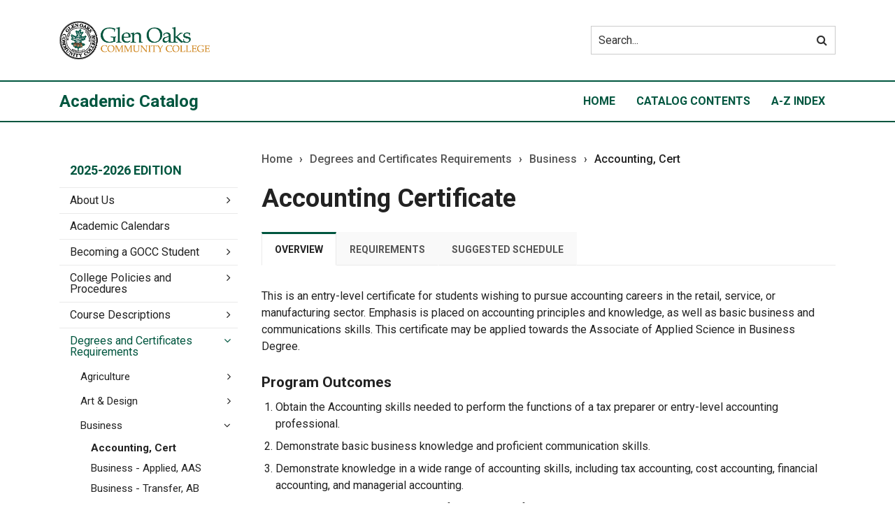

--- FILE ---
content_type: text/html; charset=UTF-8
request_url: https://catalog.glenoaks.edu/programs/business-management-marketing/accounting-certificate/
body_size: 2308
content:
<!DOCTYPE html>
<html lang="en">
<head>
    <meta charset="utf-8">
    <meta name="viewport" content="width=device-width, initial-scale=1">
    <title></title>
    <style>
        body {
            font-family: "Arial";
        }
    </style>
    <script type="text/javascript">
    window.awsWafCookieDomainList = [];
    window.gokuProps = {
"key":"AQIDAHjcYu/GjX+QlghicBgQ/7bFaQZ+m5FKCMDnO+vTbNg96AGe85MAbDryaCIv+G5hkV9fAAAAfjB8BgkqhkiG9w0BBwagbzBtAgEAMGgGCSqGSIb3DQEHATAeBglghkgBZQMEAS4wEQQMfqv/41xp8mxCyZaoAgEQgDtphphf91j3ohtIdrkcZhOjtKVdO6T7EOagds3zsYaLwQPIN8cNivfF/va6SSQpupzbviLhd9a0ZTvohw==",
          "iv":"CgAF6DTPGgAAAGWZ",
          "context":"d0WiqW5zy27GXxK8t3vicXZfKKd8jEqYZ2EytBXP+rWux9UtYCljkH6tHJU6fLdJn2PbUVPwB9MV0Q6KNV7Z761GmwVhOIK+00Uuq/4FB+CVL3P4SRCjRYbUfJQyYmKy12RNsLVY8rXJR4rVrYerQR1EBaV7NPJBW1DMEoam5GSdAvbnBkJJk5xL/Tb2axe15gEJwFzKAu6tJrrdiwud3wBWHiIYGpaI9qA7kkv+WVlasIr7A8VfNpNEMx3OYxy45xTzzwMOSHfR2lGF7cDMGfuH1YtYpyw/rTaQ68GsLkVn5s6j8zVR4/[base64]/j/SOhGxZStNWqoFIKG72M+pF7dO/hEBsrEQroVGyyjpC3tupKNP4wsAep4p3nzoggtjLEKHA/xt4Ri8IdBAl2CIwX5YagU8ugqHREXlz6tQFDu1ITeMPPqGkeaOb1MwcqvYQn1WzPw70UL/1n75i3gd6cuDX4gbZ1/XLGOt+haB9hIlA8yHXlA1y68BQkoYNgYjmL3HgATDu9xp71q+iGgQqzcWyrBlR8JN+Ar44IKFmEBvFYtI33iSp35mpQxCTjAiifOK+LnIyQ0Y9EJJPe04Tusx8xM7A=="
};
    </script>
    <script src="https://3b07d6190caa.58592306.us-east-2.token.awswaf.com/3b07d6190caa/dbfcd59e4170/1fc11a78507b/challenge.js"></script>
</head>
<body>
    <div id="challenge-container"></div>
    <script type="text/javascript">
        AwsWafIntegration.saveReferrer();
        AwsWafIntegration.checkForceRefresh().then((forceRefresh) => {
            if (forceRefresh) {
                AwsWafIntegration.forceRefreshToken().then(() => {
                    window.location.reload(true);
                });
            } else {
                AwsWafIntegration.getToken().then(() => {
                    window.location.reload(true);
                });
            }
        });
    </script>
    <noscript>
        <h1>JavaScript is disabled</h1>
        In order to continue, we need to verify that you're not a robot.
        This requires JavaScript. Enable JavaScript and then reload the page.
    </noscript>
</body>
</html>

--- FILE ---
content_type: text/html; charset=UTF-8
request_url: https://catalog.glenoaks.edu/programs/business-management-marketing/accounting-certificate/
body_size: 19692
content:


<!doctype html>
<html class="no-js" xml:lang="en" lang="en" dir="ltr">

<head>
<meta http-equiv="X-UA-Compatible" content="IE=Edge" />
<script>(function(H){H.className=H.className.replace(/\bno-js\b/,'js')})(document.documentElement)</script>
<title>Accounting Certificate | Glen Oaks Community College Academic Catalog</title>
<meta http-equiv="Content-Type" content="text/html; charset=utf-8" />
<meta property="og:site_name" content="Glen Oaks Community College Academic Catalog" />
<link rel="search" type="application/opensearchdescription+xml"
			href="/search/opensearch.xml" title="Catalog" />
<meta name="viewport" content="width=device-width, initial-scale=1.0, minimum-scale=1.0" />
<link href="/images/favicon.ico" rel="shortcut icon" />
<link rel="stylesheet" type="text/css" href="/css/reset.css" />
<link href="https://fonts.googleapis.com/css?family=Roboto:400,400i,500,500i,700,700i" rel="stylesheet">
<link rel="stylesheet" type="text/css" href="/fonts/font-awesome/font-awesome.min.css" />
<link rel="stylesheet" type="text/css" href="/css/courseleaf.css?v=1757691324000" />
<link rel="stylesheet" type="text/css" href="/css/screen.css?v=1757691324000" media="screen" />
<link rel="stylesheet" type="text/css" href="/css/print.css?v=1757691324000" media="print" />
<script type="text/javascript" src="/js/jquery.js"></script>
<script type="text/javascript" src="/js/lfjs.js"></script>
<script type="text/javascript" src="/js/lfjs_any.js"></script>
<link rel="stylesheet" type="text/css" href="/js/lfjs.css?v=1757691326000" />
<script type="text/javascript" src="/js/courseleaf.js?v=1757691326000"></script>
<script type="text/javascript" src="/js/custom.js?v=1757691326000"></script>



</head>



<body class="">

<!-- Global site tag (gtag.js) - Google Analytics - Jalot 1505/34 -->
<script async src="https://www.googletagmanager.com/gtag/js?id=G-EWGYBTJ6C7"></script>
<script>
    window.dataLayer = window.dataLayer || [];
    function gtag(){dataLayer.push(arguments);}
    gtag('js', new Date());
    gtag('config', 'G-EWGYBTJ6C7');
</script>






<nav aria-label="Skip content menu" class="accessible">
	<div class="accessible-menu">
		<ul>
			<li><a href="#content" rel="section">Skip to Content</a></li>
			<li><a href="/azindex/">AZ Index</a></li>
			<li><a href="/">Catalog Home</a></li>
			<li><a href="#">Institution Home</a></li>
		</ul>
	</div>
</nav>

<header id="header">
   <div class="wrap">
      <div id="logo">
         <a href="https://www.glenoaks.edu/"><img src="/images/logo.png" alt="Glen Oaks" /></a>
      </div>
      <div class="search" id="cat-search">
         <form action="/search/">
            <label for="cat-search-term" class="sr-only">Search catalog</label>
            <input class="search-field" type="text" name="search" id="cat-search-term" placeholder="Search..." id="cat-search-term" />
            <button class="search-button" type="submit">
               <i class="fa fa-search" aria-hidden="true"></i>
               <span class="sr-only">Submit search</span>
            </button>
<!-- <input type="hidden" name="caturl" value="/programs" /> -->
         </form>
      </div>
   </div>
</header>

<section id="local-header">
   <div class="wrap">
      <div id="site-title">
         <h1><a href="/">Academic Catalog</a></h1>
         <button id="hamburger" aria-controls="navigation" data-toggle="#navigation" aria-expanded="false">
            <span class="sr-only">Toggle menu</span>
            <i class="fa fa-bars" aria-hidden="true"></i>
         </button>
      </div>
      <nav id="navigation" aria-label="Secondary" aria-hidden="false">
         <ul id="main-nav" class="clearfix">
            <li><a href="/">Home</a></li>
            <li><a href="/catalogcontents/">Catalog Contents</a></li>
            <li><a href="/azindex/">A-Z Index</a></li>
         </ul>
      </nav>
   </div>
</section>

<section id="content-container">
   <div class="wrap">
      <div id="col-nav">
         <button id="sidebar-toggle" aria-expanded="false" data-toggle="#sidebar">
            <i class="fa fa-bars" aria-hidden="true"></i>
            <span>2025-2026 Edition</span>
         </button>
         <aside id="sidebar">
            <div class="sidebar-item">
               <h2 id="edition" class="sidebar-header"><a href="/">2025-2026 Edition</a></h2>
               <nav id="cl-menu" aria-label="Primary">
<ul class="nav levelzero" id="/">
	<li class="isparent"><a href="/about/">About Us</a></li>
	<li><a href="/academic-calendars/">Academic Calendars</a></li>
	<li class="isparent"><a href="/becoming-a-glen-oaks-student/">Becoming a GOCC Student</a></li>
	<li class="isparent"><a href="/college-policies-procedures/">College Policies and Procedures</a></li>
	<li class="isparent"><a href="/course-descriptions/">Course Descriptions</a></li>
	<li class="active isparent"><a href="/programs/">Degrees and Certificates Requirements</a>
	<ul class="nav levelone" id="/programs/">
		<li class="isparent"><a href="/programs/agriculture-water-technology/">Agriculture </a></li>
		<li class="isparent"><a href="/programs/arts-communications/">Art &amp;&#8203; Design</a></li>
		<li class="active isparent"><a href="/programs/business-management-marketing/">Business</a>
		<ul class="nav leveltwo" id="/programs/business-management-marketing/">
			<li class="active self"><a href="#" onclick="return false;">Accounting, Cert</a></li>
			<li><a href="/programs/business-management-marketing/business-aas/">Business -&#8203; Applied, AAS</a></li>
			<li><a href="/programs/business-management-marketing/business-ab/">Business -&#8203; Transfer, AB</a></li>
			<li><a href="/programs/business-management-marketing/management-marketing-certificate/">Management/&#8203;Marketing, Cert</a></li>
			<li><a href="/programs/business-management-marketing/management-supervision-certificate/">Management/&#8203;Supervision, Cert</a></li>
		</ul>
		</li>
		<li class="isparent"><a href="/programs/computer-science-information-technology/">Computer &amp;&#8203; Information Technology</a></li>
		<li class="isparent"><a href="/programs/health-human-services/">Health Sciences</a></li>
		<li class="isparent"><a href="/programs/human-services/">Human Services</a></li>
		<li class="isparent"><a href="/programs/general/">Humanities</a></li>
		<li class="isparent"><a href="/programs/manufacturing-industrial-technology/">Manufacturing &amp;&#8203; Skilled Trades</a></li>
		<li class="isparent"><a href="/programs/math-science-engineering/">Math, Science &amp;&#8203; Engineering</a></li>
	</ul>
	</li>
	<li class="isparent"><a href="/earning-your-degree/">Earning Your Degree</a></li>
	<li class="isparent"><a href="/financial-responsibilities-and-resources/">Financial Responsibilities and Resources</a></li>
	<li><a href="/life-on-campus/">Life on Campus</a></li>
	<li><a href="/personnel/">Personnel</a></li>
	<li class="isparent"><a href="/resources-and-support-services/">Resources and Support Services</a></li>
	<li class="isparent"><a href="/course-search/">Search Courses</a></li>
	<li><a href="/business-community-services/">Workforce Development</a></li>
	<li><a href="/azindex/">Catalog A-&#8203;Z Index</a></li>
	<li><a href="/catalogcontents/">Catalog Contents</a></li>
</ul>
               </nav>
            </div>

            <button id="print-btn" href="#print-dialog" onclick="showPrintDialog(); return false;">
               <i class="fa fa-print" aria-hidden="true"></i> Print Options
            </button>
         </aside>
      </div> <!-- end col-nav -->
      <div id="col-content">
			<nav id="breadcrumb" aria-label="Breadcrumbs">
<ul><li><a href="/">Home</a><span class="crumbsep">›</span></li><li><a href="/programs/">Degrees&nbsp;and&nbsp;Certificates&nbsp;Requirements</a><span class="crumbsep">›</span></li><li><a href="/programs/business-management-marketing/">Business</a><span class="crumbsep">›</span></li><li><span class="active">Accounting, Cert</span></li></ul>
			</nav>

			<main id="content">
				<h1 class="page-title">Accounting Certificate</h1>



<script type="text/javascript">
//<![CDATA[
	var defshow = "text";
	var bodycontainer = "#body";
	var validhashes = ",text,requirementstext,suggestedscheduletext,";

if(window.location.hash.length) {
	var hash = cleanHash(window.location.hash);
	if(validhashes.indexOf("," + hash + ",") != -1)
		defshow = hash;
}
var ss = document.styleSheets;
var workss = null;
for(var i=0; i < ss.length; i++) {
	var currmedia = "";
	if (typeof ss[i].media == "string")
		currmedia = ss[i].media
	else if (typeof ss[i].media == "object" && ss[i].media.mediaText)
		currmedia = ss[i].media.mediaText;

	if((currmedia == "screen" || currmedia == "all") && (ss[i].href.indexOf("/") == 0 || ss[i].href.indexOf(document.location.host) >= 0)) {
		workss = ss[i];
		break;
	}
}
if(workss && workss.insertRule) {
	workss.insertRule(".tab_content { display: none; }", workss.cssRules.length)
	workss.insertRule(".sectionheader { display: none; }", workss.cssRules.length)
	workss.insertRule("#" + defshow + "container { display: block; }", workss.cssRules.length)
} else if(workss && workss.addRule) {
	workss.addRule(".tab_content", "display: none");
	workss.addRule(".sectionheader", "display: none");
	workss.addRule("#" + defshow + "container", "display: block");
}
else {
	if (window.console)
		window.console.log('screen.css <link> needs attribute media="screen"');
}
//]]>
</script>
	<nav id="tabs" aria-label="Page content tabs">
		<ul class="clearfix" role="tablist">
			<li id="texttab" role="presentation">
<a href="#textcontainer" role="tab" aria-controls="textcontainer" onclick="return showSection('text');">Overview</a></li>
			<li id="requirementstexttab" role="presentation">
<a href="#requirementstextcontainer" role="tab" aria-controls="requirementstextcontainer" onclick="return showSection('requirementstext');" >Requirements</a></li>
			<li id="suggestedscheduletexttab" role="presentation">
<a href="#suggestedscheduletextcontainer" role="tab" aria-controls="suggestedscheduletextcontainer" onclick="return showSection('suggestedscheduletext');" >Suggested Schedule</a></li>
		</ul>
	</nav>

<div id="textcontainer" class="page_content tab_content" role="tabpanel" aria-labelledby="texttab" aria-hidden="true">

<p>This is an entry-level certificate for students wishing to pursue accounting careers in the retail, service, or manufacturing sector. Emphasis is placed on accounting principles and knowledge, as well as basic business and communications skills. This certificate may be applied towards the Associate of Applied Science in Business Degree.</p>
<h3><strong>Program Outcomes</strong></h3>
<ol>
	<li>Obtain the Accounting skills needed to perform the functions of a tax preparer or entry-level accounting professional.</li>
	<li>Demonstrate basic business knowledge and proficient communication skills.</li>
	<li>Demonstrate knowledge in a wide range of accounting skills, including tax accounting, cost accounting, financial accounting, and managerial accounting.</li>
	<li>Demonstrate knowledge and use of accounting software including Quickbooks and Excel.  </li>
</ol>
<div> </div></div><!--end #textcontainer -->

			<div id="requirementstextcontainer" class="page_content tab_content" role="tabpanel" aria-labelledby="requirementstexttab" aria-hidden="true">
				<a name="requirementstext"></a><h2>Requirements</h2>
 <table class="sc_courselist"> <caption class="hidden noscript">Course List</caption> <colgroup> <col class="codecol"/> <col class="titlecol"/> <col align="char" char="." class="hourscol"/> </colgroup> <thead> <tr class="hidden noscript"> <th scope="col">Code</th> <th scope="col">Title</th> <th scope="col" class="hourscol">Credits</th> </tr> </thead> <tbody> <tr class="even areaheader  firstrow"><td colspan="2"><span class="courselistcomment areaheader ">Required Coursework</span></td><td class="hourscol">21.00</td></tr> <tr class="odd"><td class="codecol"><div style="margin-left:20px;" class="blockindent"><a href="/search/?P=ACCT-109" title="ACCT-109" class="bubblelink code" onclick="return showCourse(this, 'ACCT-109');">ACCT-109</a></div></td><td>PAYROLL ACCOUNTING</td><td class="hourscol"></td></tr> <tr class="even"><td class="codecol"><div style="margin-left:20px;" class="blockindent"><a href="/search/?P=ACCT-111" title="ACCT-111" class="bubblelink code" onclick="return showCourse(this, 'ACCT-111');">ACCT-111</a></div></td><td>PRINCIPLES OF ACCOUNTING I</td><td class="hourscol"></td></tr> <tr class="odd"><td class="codecol"><div style="margin-left:20px;" class="blockindent"><a href="/search/?P=ACCT-112" title="ACCT-112" class="bubblelink code" onclick="return showCourse(this, 'ACCT-112');">ACCT-112</a></div></td><td>PRINCIPLES OF ACCOUNTING II <sup>1</sup></td><td class="hourscol"></td></tr> <tr class="even"><td class="codecol"><div style="margin-left:20px;" class="blockindent"><a href="/search/?P=ACCT-113" title="ACCT-113" class="bubblelink code" onclick="return showCourse(this, 'ACCT-113');">ACCT-113</a></div></td><td>QUICKBOOKS FOR ACCOUNTING <sup>1</sup></td><td class="hourscol"></td></tr> <tr class="odd"><td class="codecol"><div style="margin-left:20px;" class="blockindent"><a href="/search/?P=ACCT-204" title="ACCT-204" class="bubblelink code" onclick="return showCourse(this, 'ACCT-204');">ACCT-204</a></div></td><td>SM BUS TAX ACCOUNTING</td><td class="hourscol"></td></tr> <tr class="even"><td class="codecol"><div style="margin-left:20px;" class="blockindent"><a href="/search/?P=ACCT-213" title="ACCT-213" class="bubblelink code" onclick="return showCourse(this, 'ACCT-213');">ACCT-213</a></div></td><td>COST ACCOUNTING <sup>1</sup></td><td class="hourscol"></td></tr> <tr class="odd lastrow"><td class="codecol"><div style="margin-left:20px;" class="blockindent"><a href="/search/?P=BUS-104" title="BUS-104" class="bubblelink code" onclick="return showCourse(this, 'BUS-104');">BUS-104</a></div></td><td>INTRO TO BUSINESS <sup>1</sup></td><td class="hourscol"></td></tr> <tr class="listsum"><td colspan="2">Total Credits</td><td class="hourscol">21.00</td></tr></tbody> </table> <dl class="sc_footnotes" aria-label="Footnotes"><dt> <sup> 1 </sup> </dt><dd><p class="noindent">Course has prerequisite(s)</p></dd></dl> <p>Tuition is calculated by contact hours per semester.<br/> <strong>Note: </strong> No courses below 100 level will be applied to this certificate.</p> <p>Current/Updated: 07/01/2023</p>
			</div>
			<div id="suggestedscheduletextcontainer" class="page_content tab_content" role="tabpanel" aria-labelledby="suggestedscheduletexttab" aria-hidden="true">
				<a name="suggestedscheduletext"></a><h2>Suggested Schedule</h2>
<table pdfnorepeatheader="true" class="sc_plangrid">
<caption>Plan of Study Grid</caption><colgroup>
	<col pdfwidth="28" class="codecol"/>
	<col pdfwidth="57" class="titlecol"/>
	<col pdfwidth="15" class="hourscol"/>
</colgroup>
<tr class="plangridterm"><th id="1SU1Tx_plangrid1_0_0" colspan="2">Fall 1</th><th id="1SU1Tx_plangrid1_hoursheader" scope="col" class="hourscol">Credits</th></tr>
<tr class="even"><td headers=" 1SU1Tx_plangrid1_0_0" class="codecol"><a href="/search/?P=ACCT-109" title="ACCT-109" class="bubblelink code" onclick="return showCourse(this, 'ACCT-109');">ACCT-109</a></td>
<td headers=" 1SU1Tx_plangrid1_0_0" class="titlecol">PAYROLL ACCOUNTING</td>
<td headers=" 1SU1Tx_plangrid1_0_0 1SU1Tx_plangrid1_hoursheader" class="hourscol">2.00</td>
</tr>
<tr class="odd"><td headers=" 1SU1Tx_plangrid1_0_0" class="codecol"><a href="/search/?P=ACCT-111" title="ACCT-111" class="bubblelink code" onclick="return showCourse(this, 'ACCT-111');">ACCT-111</a></td>
<td headers=" 1SU1Tx_plangrid1_0_0" class="titlecol">PRINCIPLES OF ACCOUNTING I</td>
<td headers=" 1SU1Tx_plangrid1_0_0 1SU1Tx_plangrid1_hoursheader" class="hourscol">4.00</td>
</tr>
<tr class="even"><td headers=" 1SU1Tx_plangrid1_0_0" class="codecol"><a href="/search/?P=ACCT-113" title="ACCT-113" class="bubblelink code" onclick="return showCourse(this, 'ACCT-113');">ACCT-113</a></td>
<td headers=" 1SU1Tx_plangrid1_0_0" class="titlecol">QUICKBOOKS FOR ACCOUNTING</td>
<td headers=" 1SU1Tx_plangrid1_0_0 1SU1Tx_plangrid1_hoursheader" class="hourscol">2.00</td>
</tr>
<tr class="odd"><td headers=" 1SU1Tx_plangrid1_0_0" class="codecol"><a href="/search/?P=BUS-104" title="BUS-104" class="bubblelink code" onclick="return showCourse(this, 'BUS-104');">BUS-104</a></td>
<td headers=" 1SU1Tx_plangrid1_0_0" class="titlecol">INTRO TO BUSINESS</td>
<td headers=" 1SU1Tx_plangrid1_0_0 1SU1Tx_plangrid1_hoursheader" class="hourscol">4.00</td>
</tr>
<tr class="plangridsum even"><td> </td><td headers=" 1SU1Tx_plangrid1_0_0" class="titlecol">Credits</td><td headers=" 1SU1Tx_plangrid1_0_0 1SU1Tx_plangrid1_hoursheader" class="hourscol">12.00</td></tr>
<tr class="plangridterm"><th id="1SU1Tx_plangrid1_0_1" colspan="3">Winter 1</th></tr>
<tr class="odd"><td headers=" 1SU1Tx_plangrid1_0_1" class="codecol"><a href="/search/?P=ACCT-112" title="ACCT-112" class="bubblelink code" onclick="return showCourse(this, 'ACCT-112');">ACCT-112</a></td>
<td headers=" 1SU1Tx_plangrid1_0_1" class="titlecol">PRINCIPLES OF ACCOUNTING II</td>
<td headers=" 1SU1Tx_plangrid1_0_1 1SU1Tx_plangrid1_hoursheader" class="hourscol">4.00</td>
</tr>
<tr class="even"><td headers=" 1SU1Tx_plangrid1_0_1" class="codecol"><a href="/search/?P=ACCT-204" title="ACCT-204" class="bubblelink code" onclick="return showCourse(this, 'ACCT-204');">ACCT-204</a></td>
<td headers=" 1SU1Tx_plangrid1_0_1" class="titlecol">SM BUS TAX ACCOUNTING</td>
<td headers=" 1SU1Tx_plangrid1_0_1 1SU1Tx_plangrid1_hoursheader" class="hourscol">2.00</td>
</tr>
<tr class="plangridsum odd"><td> </td><td headers=" 1SU1Tx_plangrid1_0_1" class="titlecol">Credits</td><td headers=" 1SU1Tx_plangrid1_0_1 1SU1Tx_plangrid1_hoursheader" class="hourscol">6.00</td></tr>
<tr class="plangridterm"><th id="1SU1Tx_plangrid1_0_2" colspan="3">Fall 2</th></tr>
<tr class="even"><td headers=" 1SU1Tx_plangrid1_0_2" class="codecol"><a href="/search/?P=ACCT-213" title="ACCT-213" class="bubblelink code" onclick="return showCourse(this, 'ACCT-213');">ACCT-213</a></td>
<td headers=" 1SU1Tx_plangrid1_0_2" class="titlecol">COST ACCOUNTING</td>
<td headers=" 1SU1Tx_plangrid1_0_2 1SU1Tx_plangrid1_hoursheader" class="hourscol">3.00</td>
</tr>
<tr class="plangridsum odd"><td> </td><td headers=" 1SU1Tx_plangrid1_0_2" class="titlecol">Credits</td><td headers=" 1SU1Tx_plangrid1_0_2 1SU1Tx_plangrid1_hoursheader" class="hourscol">3.00</td></tr>
<tr class="plangridtotal lastrow even"><td> </td><td>Total Credits</td><td headers="1SU1Tx_plangrid1_hoursheader" class="hourscol">21.00</td></tr>
</table>
			</div>

         </main>
      </div> <!-- end col-content -->
   </div>
</section>

<footer id="footer">
   <div class="wrap">
      <p>&copy; 2025-2026</p>
   </div>

   <a href="#header" id="totop"><span class="sr-only">Back to top</span></a>
</footer>

<div id="print-dialog" aria-labelledby="dialog-title" class="screen" role="dialog">
   <div class="print-header">
      <button onclick="hidePrintDialog(); return false;" aria-controls="#print-dialog">
         <span class="sr-only">Close this window</span>
      </button>
      <h2 id="dialog-title">Print Options</h2>
   </div>
   <div class="print-body">
      <ul>
         <li>
            <p><a class="option-name" href="" onclick="hidePrintDialog();window.print();return false">Send Page to Printer</a></p>
            <p class="option-desc">Print this page.</p>
         </li>


<li><p><a class="option-name" href="accounting-certificate.pdf">Download PDF of this page</a></p><p class="option-desc">The PDF will include all information unique to this page.</p></li>


      </ul>
   </div>
</div>

</body>
</html>


--- FILE ---
content_type: text/css
request_url: https://catalog.glenoaks.edu/js/lfjs.css?v=1757691326000
body_size: 16782
content:
.screen {
	background-color: white;
   position:absolute;
   top:0px;
   left:0px;
   border:3px ridge #eee;
   padding:0px 5px 5px 5px;
	display: none;
}

.screentitle {
	background-color: #1d3d94;
	height: 23px;
	color: white;
	font-size: 12px;
	margin-bottom: 5px;
	padding-left: 5px;
	padding-top: 7px;
	margin-left: -5px;
	margin-right: -5px;
}


/* Note: to change background color of selectgrid, also need to change
	".selectgrid tr background", which is a placeholder border
	TODO: Figure out table-layout:fixed combined with colgroups to set
		widths.
*/
.selectgrid {
   border:1px inset black;
   overflow:hidden;
   white-space: nowrap;
   -moz-user-focus: normal;
   -moz-user-select: none;
   background-color: white;
   color: black;
	overflow-y:scroll;
	overflow:-moz-scrollbars-vertical;
}

.inactivescreen select { visibility: hidden; }
.activescreen select { visibility: visible; }

.inactivescreen .selectgrid {
	overflow: hidden;
	overflow-y:hidden;
	padding-right: 20px;
}

.activescreen .selectgrid {
	overflow-y:scroll;
	overflow:-moz-scrollbars-vertical;
	padding-right: 0px;
}

.selectgrid table {
   border-collapse: separate;
	table-layout: fixed;
}

.selectgrid tr {
   cursor: pointer;
   white-space: nowrap;
   width:100%;
   border: 1px dashed white;
   margin: 0px;
   padding-left: 2px;
}

.selectgrid td {
	margin: 0px;
   padding-left: 5px;
   border-top: 1px solid transparent;
   border-bottom: 1px solid transparent;
   border-left: none;
   overflow: hidden;
}

.selectgrid td.firstcolumn {
   padding-left:3px;
}

.selectgrid td.lastcolumn {
   padding-right:3px;
}

.selectgrid tr.selected td.lastcolumn {
   padding-right:2px;
   border-right: 1px solid black;
}

.selectgrid tr.selected td {
   border-top: 1px solid black;
   border-bottom: 1px solid black;
}

.selectgrid tr.selected td.firstcolumn {
   border-left: 1px solid black;
   padding-left:2px;
}

.selectgrid tr.selected {
   background-color: #eee;
   border: none;
}

.selectgrid th {
	border-bottom: 1px solid black;
}

.scrollarea {
	overflow-y: scroll;
	overflow:-moz-scrollbars-vertical;
	overflow-x: hidden;
}

.inactivescreen .scrollarea {
	overflow-y: hidden;
	overflow:hidden;
}

.activescreen .scrollarea {
	overflow-y: scroll;
	overflow:-moz-scrollbars-vertical;
}

#lfjs_modaldiv {
	-moz-opacity:0.6;
	opacity: .6;
	filter: alpha(opacity=60);
	background-color: #ffffff;
}

.buttonbar {
   width:100%;
   text-align:center;
   margin-top:5px;
   margin-bottom:5px;
}

.button {
   border:1px solid #a8a8a8;
   cursor: pointer;
   font-size:85%;
   padding-left:5px;
   padding-right:5px;
   padding-top:2px;
   padding-bottom:2px
}



.tabset {
	position: relative;
	overflow: hidden;
	z-index: 5;
}

.tabcontainer {
	position: relative;
	noposition: expression("static");
	padding-top: 4px;
	z-index: 10;
	top: 1px;
	top: expression("0px");
	overflow: hidden;
	overflow-x: hidden;
}


.tab {
	user-select: none;
	-moz-user-select: none;
	position: relative;
	top: 0px;
	text-align: center;
	cursor: pointer;
	background-color: white;
	font-size: 18px;
	padding: 0px 4px 0px 4px;
	margin: 0px;
	border: 1px black solid;
	border-bottom: none;
	-moz-border-radius-topleft: 8px;
	-moz-border-radius-topright: 8px;
	border-radius-topleft: 8px;
	border-radius-topright: 8px;
}

.tabnav {
	position: relative;
	z-index: 8;
}
.tabnav A {
}

.tab.tabinactive {
}

.tab.tabactive {
	position: relative;
	margin: 0px 1px 0px 0px;
	font-weight: bold;
	padding-bottom: 2px;
	top: -1px;
	z-index: 28;
}

.tab.tabhover {
}

.closetab {
	position: relative;
	font-size: 12px;
	padding-left: 3px;
	top: -6px;
}
.closetab A {

}
.tabcontents {
	position: relative;
	background-color: white;
	overflow: auto;
	border: 1px black outset;
	top: 0px;
	z-index: 2;
}
.showPrint {
	display: none;
}

@media print {
	.tabSet {
		height: auto;
	}

	.tabContainer {
		display: none;
	}
	.tabInactive {
		display: none;
	}

	.tabActive {
		display: none;
	}
	.steph1 {
		display: none;
	}
	.showPrint {
		display: block;
		margin: 2px;
	}

	.tabContent {
		position: relative;
		height: 100%;
		overflow: visible;
		top: 3px;
		top: expression(document.all ? -2 : 2 + "px");
		border: none;
		padding: 4px;
		background-color: #FFFFFF;
		z-index: 2;
	}
}

.multiupload {
	noborder: 1px solid black;
	cursor: pointer;
}
.multiupload-container {
	position: relative;
	overflow: hidden;
	display: inline-block;
}
.multiupload-container input.multiupload-fileupload {
	position: absolute;
	z-index: 2;
	top: 0;
	right: 0;
	opacity: 0;
	font-size: 200px;
	cursor: pointer;
}

.multiupload .swfupload, SPAN .swfupload {
	cursor: pointer;
	position: absolute;
	z-index: 2;
}


.lfjsbubble {
	display: none;
	position: relative;
	z-index: 2900;
	background: #ffffff;
	border-radius: 4px;
	border: 1px solid #ddd;
	box-shadow: 0px 0px 8px 0px rgba(0,0,0,0.25);
}
.lfjsbubble a#lfjsbubbleclose {
	cursor: pointer;
	color: inherit;
	position: absolute;
	right: 5px;
	top: 5px;
	display: inline-block;
	text-decoration: none;
	width: 20px;
	height: 20px;
	text-align: center;
	line-height: 1;
}
.lfjsbubble a#lfjsbubbleclose:after {
	content: '';
	width: 20px;
	height: 20px;
	display: block;
	background-color: #cc0000;
	background-image: url([data-uri]);
	background-repeat: no-repeat;
	background-size: 8px;
	background-position: center center;
	border-radius: 50%;
    line-height: normal;
    font-family: FontAwesome;
    font-weight: 300;
    -moz-osx-font-smoothing: grayscale;
    -webkit-font-smoothing: antialiased;
    text-rendering: optimizeLegibility;
}
.lfjsbubble a#lfjsbubbleclose:hover,
.lfjsbubble a#lfjsbubbleclose:focus {
	color: #aa0000;
}
.lfjsbubble .lfjsbubblemain {
	padding: 15px 30px 15px 15px;
	line-height: 1.3;
	font-size: 14px;
}
.lfjsbubbletail {
	position: absolute;
	display: block;
	top: 100%;
	right: 40px;
	color: #fff;
}
.lfjsbubbletail:before {
	content: '';
	position: absolute;
	z-index: 0;
	top: 100%;
	left: 50%;
	transform: translateX(-50%);
	display: block;
	width: 0; height: 0;
	border-top: 14px solid #ddd;
	border-right: 14px solid transparent;
	border-left: 14px solid transparent;
}
.lfjsbubbletail:after {
	content: '';
	position: absolute;
	z-index: 1;
	top: 100%;
	left: 50%;
	transform: translateX(-50%);
	display: block;
	width: 0; height: 0;
	border-top: 12px solid;
	border-right: 12px solid transparent;
	border-left: 12px solid transparent;
}
.lfjsbubbletail.top {
	top: auto;
	bottom: 100%;
}
.lfjsbubbletail.top:before {
	top: auto;
	bottom: 100%;
	border-top: none;
	border-bottom: 16px solid #ddd;
}
.lfjsbubbletail.top:after {
	top: auto;
	bottom: 100%;
	border-top: none;
	border-bottom: 14px solid;
}

.lfjsbubble.dark {
	background: #222222;
	background: rgba(34,34,34,0.95);
	border: none;
}
.lfjsbubble.dark a#lfjsbubbleclose {
	color: #fff;
}
.lfjsbubble.dark a#lfjsbubbleclose:hover,
.lfjsbubble.dark a#lfjsbubbleclose:focus {
	color: #eee;
}
.lfjsbubble.dark .lfjsbubblemain {
	color: #FFFFFF;
}
.lfjsbubble.dark .lfjsbubbletail {
	color: #222;
	color: rgba(34,34,34,0.95);
}
.lfjsbubble.dark .lfjsbubbletail:before {
	display: none;
}
.lfjsbubble.dark .lfjsbubblecontent a {
	color: #eee;
	text-decoration: underline;
}
.sr-only {
  position: absolute;
  width: 1px;
  height: 1px;
  padding: 0;
  margin: -1px;
  overflow: hidden;
  clip: rect(0, 0, 0, 0);
  border: 0;
}
.toast {
  font-size: 0.875rem;
  background-color: rgba(0, 0, 0, 0.8);
  background-clip: padding-box;
  border: 1px solid rgba(0, 0, 0, 0.1);
  border-radius: 0.25em;
  box-shadow: 0 0.25rem 0.75rem rgba(0, 0, 0, 0.1);
  color: white;
  position: relative;
}
.toast:not(:last-child) {
  margin-bottom: 0.75rem;
}
.toast .toast-body {
  padding: 0.75rem;
  display: flex;
  flex-wrap: nowrap;
  justify-content: start;
  gap: 1em;
  align-items: start;
}
.toast button {
  background-color: transparent;
  border: none;
}
.toast button.btn-close {
  margin-left: auto;
  color: inherit;
}.seligo-container {
	display: inline-block;
	position: relative;
}

.seligo-cover {
	position: absolute;
}

.seligo-cover[tabindex] {
	cursor: pointer;
}

.seligo-drop {
	background-color: #fff;
	border: 1px solid #c0c0c0;
	border-radius: 3px;
	box-shadow: 0 0 6px rgba(0,0,0,0.2);
	-moz-box-shadow: 0 0 6px rgba(0,0,0,0.2);
	-ms-box-shadow: 0 0 6px rgba(0,0,0,0.2);
	-webkit-box-shadow: 0 0 6px rgba(0,0,0,0.2);
	box-sizing: border-box;
	-moz-box-sizing: border-box;
	-ms-box-sizing: border-box;
	-webkit-box-sizing: border-box;
	display: none;
	font-family: Arial, Helvetica, sans-serif;
	font-size: 10pt;
	padding: 5px;
	position: absolute;
	-moz-user-select: none;
	-webkit-user-select: none;
	-ms-user-select: none;
	z-index: 9999;
}

.seligo-current {
	padding-right: 18px;
}

.seligo-search-container {
	align-items: center;
	display: flex;
}

.seligo-btn-add {
	margin-left: 6px;
}

input.seligo-search {
	border: 1px solid #aaa;
	border-radius: 3px;
	-webkit-box-shadow: inset 0 1px 1px #eee;
	-moz-box-shadow: inset 0 1px 1px #eee;
	box-shadow: inset 0 1px 1px #eee;
	box-sizing: border-box;
	-moz-box-sizing: border-box;
	-ms-box-sizing: border-box;
	-webkit-box-sizing: border-box;
	display: inline-block;
	flex: 1;
	font-family: Arial, Helvetica, sans-serif;
	font-size: 10pt;
	height: auto;
	line-height: normal;
	margin: 6px 0;
	padding: 4px;
}

.seligo-options {
	border-bottom: 1px solid #dfdfdf;
	border-top: 1px solid #dfdfdf;
	box-sizing: border-box;
	-moz-box-sizing: border-box;
	-ms-box-sizing: border-box;
	-webkit-box-sizing: border-box;
	max-height: 200px;
	overflow-y: auto;
	overflow-x: hidden;
	position: relative;
}

.seligo-options:empty:before {
	background-color: #f1f1f1;
	color: #666;
	content: 'Nothing found';
	display: block;
	padding: 2px 0;
	text-align: center;
}

.seligo-options > div {
	cursor: pointer;
	padding: 3px 6px;
	white-space: nowrap;
}

.seligo-options > div.selected {
	background-color: #3875d7;
	background-image: -webkit-gradient(linear, 50% 0%, 50% 100%, color-stop(20%, #3875d7), color-stop(90%, #2a62bc));
	background-image: -webkit-linear-gradient(#3875d7 20%, #2a62bc 90%);
	background-image: -moz-linear-gradient(#3875d7 20%, #2a62bc 90%);
	background-image: -o-linear-gradient(#3875d7 20%, #2a62bc 90%);
	background-image: linear-gradient(#3875d7 20%, #2a62bc 90%);
	color: #fff;
}

.seligo-remove {
	background: url([data-uri]);
	background-size: 15px 15px;
	cursor: pointer;
	display: none;
	height: 15px;
	position: absolute;
	right: 4px;
	width: 15px;
}

.seligo-drop[data-mode="xhr"] .seligo-remove {
	display: block;
}

.seligo-drop[data-mode="xhr"][data-current=""] .seligo-remove {
	display: none;
}

.seligo-xhr-search:hover {
	text-decoration: none;
}

.seligo-drop[data-mode="xhr"] input.seligo-search {
	background: url([data-uri]);
	background-position: calc(100% - 4px) 50%;
	background-repeat: no-repeat;
	background-size: 18px 18px;
}

.seligo-drop[data-mode="xhr"][data-loading="1"] input.seligo-search {
	background: url([data-uri]);
	background-position: calc(100% - 4px) 50%;
	background-repeat: no-repeat;
	background-size: 18px 18px;
}

.seligo-drop[data-mode="xhr"] .seligo-options:empty:before {
	content: 'No results';
}

--- FILE ---
content_type: text/css
request_url: https://catalog.glenoaks.edu/css/styles.css
body_size: 29445
content:
* {
  box-sizing: border-box; }

body {
  color: #222222;
  font-family: "Roboto", "Helvetica", sans-serif;
  font-size: 100%;
  font-weight: 400;
  line-height: 1;
  background: #fff;
  -webkit-font-smoothing: antialiased;
  -moz-osx-font-smoothing: grayscale; }
  body.inactivescreen {
    overflow-y: hidden; }

.accessible {
  padding: 10px;
  position: absolute;
  left: -9999em;
  background: #fff; }
  .accessible ul {
    text-align: right; }
    .accessible ul li {
      margin: 0 0 0 .5em;
      display: inline; }
  .accessible.show {
    position: relative;
    left: 0; }

.wrap {
  width: 100%;
  padding-left: 15px;
  padding-right: 15px;
  margin: 0 auto; }
  @media (min-width: 768px) {
    .wrap {
      width: 720px; } }
  @media (min-width: 992px) {
    .wrap {
      width: 960px; } }
  @media (min-width: 1200px) {
    .wrap {
      width: 1140px; } }

#content-container .wrap {
  display: flex;
  flex-wrap: wrap; }

#col-nav,
#col-content {
  padding-top: 20px;
  padding-bottom: 20px; }
  @media (min-width: 768px) {
    #col-nav,
    #col-content {
      padding-top: 45px;
      padding-bottom: 45px; } }

#col-nav {
  flex: 0 0 100%; }
  @media (min-width: 768px) {
    #col-nav {
      flex: 0 0 30.25%;
      max-width: 30.25%; } }
  @media (min-width: 992px) {
    #col-nav {
      flex: 0 0 23%;
      max-width: 23%; } }

@media (min-width: 768px) {
  #col-content {
    flex: 0 0 65%;
    max-width: 65%;
    margin-left: auto; } }

@media (min-width: 992px) {
  #col-content {
    flex: 0 0 74%;
    max-width: 74%; } }

#header {
  background: #A6343A;
  padding: 0 0 15px 0;
  position: relative; }
  @media (min-width: 576px) {
    #header {
      padding: 0; }
      #header .wrap {
        display: flex;
        align-items: center; } }

#logo {
  padding: 20px 0;
  width: 175px; }
  @media (min-width: 576px) {
    #logo {
      padding: 30px 0;
      width: 215px; } }
  #logo img {
    display: block; }
  #logo a {
    display: block; }

@media (min-width: 576px) {
  #cat-search {
    max-width: 250px;
    margin-left: auto; } }

@media (min-width: 768px) {
  #cat-search {
    max-width: 350px; } }

#local-header {
  background: #912D32; }
  #local-header .wrap {
    display: flex;
    align-items: center;
    flex-wrap: wrap; }

#site-title {
  position: relative; }
  @media (max-width: 767px) {
    #site-title {
      flex: 0 0 100%; } }
  #site-title h1 {
    color: #fff;
    font-weight: bold;
    font-size: 1.5rem;
    padding: 15px 0; }
    #site-title h1 a {
      color: inherit;
      text-decoration: none; }

#navigation {
  display: none;
  flex: 0 0 100%; }
  @media (min-width: 768px) {
    #navigation {
      display: block;
      flex: 0 0 auto;
      margin-left: auto; } }
  #navigation.active {
    display: block; }
  @media (min-width: 768px) {
    #navigation ul li {
      float: left; } }
  #navigation ul li a {
    display: block;
    text-decoration: none;
    color: #fff;
    font-weight: 700;
    text-transform: uppercase;
    padding: 20px 10px; }
    @media (min-width: 992px) {
      #navigation ul li a {
        padding: 20px 15px; } }
    #navigation ul li a:hover, #navigation ul li a:focus {
      background: #A6343A; }
  #navigation ul li.isparent {
    position: relative; }
    #navigation ul li.isparent > a:after {
      content: '\f107';
      font-family: FontAwesome;
      margin-left: 7px; }
  #navigation ul ul {
    position: fixed;
    z-index: 50;
    left: 105%;
    top: 100%;
    background: #85292e;
    min-width: 225px; }
    #navigation ul ul li {
      float: none; }
    #navigation ul ul a {
      text-transform: none;
      padding: 15px; }
      #navigation ul ul a:hover, #navigation ul ul a:focus {
        background: #912D32; }
  #navigation ul li.opened > a {
    background: #85292e; }
  #navigation ul li.opened ul {
    position: absolute;
    left: 0; }

#hamburger {
  background: none;
  text-align: center;
  position: absolute;
  right: -10px;
  color: #fff;
  padding: 10px 15px;
  font-size: 26px;
  cursor: pointer;
  position: absolute;
  top: 50%;
  -webkit-transform: translateY(-50%);
  -ms-transform: translateY(-50%);
  transform: translateY(-50%); }
  @media (min-width: 768px) {
    #hamburger {
      display: none; } }

.search {
  width: 100%; }
  .search form {
    position: relative; }
  .search input[type=text] {
    width: 100%;
    line-height: normal;
    border-radius: 0;
    border: none;
    background: #912D32;
    padding: 10px 40px 10px 10px;
    color: #fff;
    font-weight: 400; }
  .search ::-webkit-input-placeholder {
    color: #fff;
    opacity: 0.6; }
  .search :-moz-placeholder {
    color: #fff;
    opacity: 0.6; }
  .search ::-moz-placeholder {
    color: #fff;
    opacity: 0.6; }
  .search :-ms-input-placeholder {
    color: #fff;
    opacity: 0.6; }
  .search button {
    width: 40px;
    position: absolute;
    right: 0;
    top: 0;
    bottom: 0;
    background: none;
    border-radius: 0;
    border: none;
    cursor: pointer;
    color: #fff; }

#sidebar {
  display: none; }
  @media (min-width: 768px) {
    #sidebar {
      display: block; } }
  #sidebar.active {
    display: block; }
  #sidebar .sidebar-item {
    background: #F9F9F9;
    border: 1px solid #EAEAEA;
    margin-bottom: 30px; }
  #sidebar .sidebar-header {
    text-transform: uppercase;
    font-weight: bold;
    font-size: 18px;
    padding: 15px;
    border-bottom: 1px solid #EAEAEA; }
    #sidebar .sidebar-header a {
      color: inherit;
      text-decoration: none; }

#sidebar-toggle {
  background: #F9F9F9;
  border: 1px solid #EAEAEA;
  padding: 15px;
  width: 100%;
  text-align: left;
  cursor: pointer;
  font-weight: bold;
  text-transform: uppercase; }
  #sidebar-toggle i {
    margin-right: 10px;
    font-weight: normal; }
  @media (min-width: 768px) {
    #sidebar-toggle {
      display: none; } }

@media (max-width: 767px) {
  #edition {
    display: none; } }

#cl-menu ul.nav li {
  position: relative; }
  #cl-menu ul.nav li a {
    display: block;
    text-decoration: none;
    position: relative;
    color: inherit;
    padding: 10px 15px; }
    #cl-menu ul.nav li a:hover, #cl-menu ul.nav li a:focus {
      text-decoration: underline; }
  #cl-menu ul.nav li.isparent > a:after {
    content: '\f105';
    font-family: FontAwesome;
    position: absolute;
    right: 10px;
    top: 9px; }
  #cl-menu ul.nav li.isparent.active > a:after {
    content: '\f107'; }

#cl-menu ul.nav ul.nav {
  padding-left: 30px; }
  #cl-menu ul.nav ul.nav li a {
    font-size: 15px;
    padding-left: 0; }
  #cl-menu ul.nav ul.nav li.self > a {
    font-weight: bold; }
  #cl-menu ul.nav ul.nav ul.nav {
    padding-left: 15px; }
    #cl-menu ul.nav ul.nav ul.nav a {
      padding: 7px 0; }

#cl-menu > ul.nav > li {
  border-bottom: 1px solid #EAEAEA; }
  #cl-menu > ul.nav > li:last-child {
    border-bottom: 0; }
  #cl-menu > ul.nav > li.active > a,
  #cl-menu > ul.nav > li > a:hover,
  #cl-menu > ul.nav > li > a:focus,
  #cl-menu > ul.nav > li.active > .toggle-wrap > a,
  #cl-menu > ul.nav > li > .toggle-wrap > a:hover,
  #cl-menu > ul.nav > li > .toggle-wrap > a:focus {
    background: #EAEAEA;
    text-decoration: none; }

#cl-menu.togglenav li.isparent:not(.active):not(.self) > ul.nav {
  display: none; }

#cl-menu.togglenav button {
  width: 35px;
  position: absolute;
  padding: 10px;
  right: 0;
  top: 0;
  background: none;
  cursor: pointer; }
  #cl-menu.togglenav button:hover, #cl-menu.togglenav button:focus {
    background: #EAEAEA; }
  #cl-menu.togglenav button span {
    position: absolute;
    width: 1px;
    height: 1px;
    padding: 0;
    margin: -1px;
    overflow: hidden;
    clip: rect(0, 0, 0, 0);
    border: 0; }
  #cl-menu.togglenav button:after {
    content: '\f105';
    font-family: FontAwesome;
    speak: none; }

#cl-menu.togglenav button.open:after {
  content: '\f107'; }

#breadcrumb ul {
  padding-bottom: 30px; }
  #breadcrumb ul:before, #breadcrumb ul:after {
    content: " ";
    display: table; }
  #breadcrumb ul:after {
    clear: both; }

#breadcrumb li {
  float: left;
  font-size: 14px;
  font-weight: 500; }
  #breadcrumb li a {
    display: inline-block;
    text-decoration: none;
    color: #555; }
    #breadcrumb li a:hover, #breadcrumb li a:focus {
      text-decoration: underline; }

#breadcrumb .crumbsep {
  color: #444;
  padding: 0 10px; }

h1.page-title {
  font-size: 2.25rem;
  font-weight: bold;
  line-height: 1;
  margin: 0 0 30px 0; }

.page_content {
  line-height: 1.5; }
  .page_content:before, .page_content:after {
    content: " ";
    display: table; }
  .page_content:after {
    clear: both; }
  .page_content > a.lfeditable + h2,
  .page_content > h2:first-child {
    padding-top: 0;
    margin-top: 0; }
  .page_content a {
    text-decoration: underline;
    color: #A6343A; }
    .page_content a:hover, .page_content a:focus {
      color: #912D32; }
  .page_content h2, .page_content h3, .page_content h4, .page_content h5, .page_content h6 {
    margin: 1.3em 0 0.6em;
    line-height: 1.2;
    font-weight: bold; }
    .page_content h2:before, .page_content h2:after, .page_content h3:before, .page_content h3:after, .page_content h4:before, .page_content h4:after, .page_content h5:before, .page_content h5:after, .page_content h6:before, .page_content h6:after {
      content: " ";
      display: table; }
    .page_content h2:after, .page_content h3:after, .page_content h4:after, .page_content h5:after, .page_content h6:after {
      clear: both; }
  .page_content h2 {
    font-size: 1.7rem;
    margin-top: 1.75em;
    margin-bottom: 1em; }
  .page_content h3 {
    font-size: 1.3rem; }
  .page_content h4 {
    font-size: 1.05rem;
    text-transform: uppercase; }
  .page_content h5 {
    font-size: 1.05rem; }
  .page_content h6 {
    font-size: 1rem; }
  .page_content p,
  .page_content dl,
  .page_content ul,
  .page_content ol,
  .page_content table,
  .page_content blockquote,
  .page_content .onthispage {
    margin-bottom: 1.5em; }
  .page_content p.introtext {
    font-size: 1.2em; }
  .page_content p.noindent {
    margin: 0;
    padding: 0; }
  .page_content p.hangindent {
    padding-left: 25px;
    text-indent: -25px; }
  .page_content ul,
  .page_content ol {
    margin-left: 20px; }
    .page_content ul li,
    .page_content ol li {
      margin: 0 0 0.5em; }
  .page_content ul:not([type]) {
    list-style: disc; }
  .page_content ul li ul {
    margin-bottom: 0;
    margin-top: 0.5em; }
    .page_content ul li ul:not([type]) {
      list-style: circle; }
  .page_content ul li p,
  .page_content ul li table {
    font-size: 1em; }
  .page_content ul.tightlist {
    list-style: none;
    margin-left: 0; }
    .page_content ul.tightlist li {
      margin: 0; }
    .page_content ul.tightlist ul {
      list-style: none;
      margin: 0 0 0 25px; }
  .page_content ul[type="circle"] {
    list-style: circle; }
  .page_content ul[type="disc"] {
    list-style: disc; }
  .page_content ul[type="square"] {
    list-style: square; }
  .page_content ol:not([type]) {
    list-style: decimal; }
  .page_content ol ol {
    margin-top: 0.5em;
    margin-bottom: 0; }
    .page_content ol ol:not([type]) {
      list-style: lower-alpha; }
    .page_content ol ol ol:not([type]) {
      list-style: lower-roman; }
  .page_content li br {
    content: '';
    display: block;
    margin: 0 0 0.3em; }
  .page_content sup,
  .page_content sub {
    font-size: 0.75em;
    line-height: 1; }
  .page_content sup {
    vertical-align: super; }
  .page_content sub {
    vertical-align: sub; }
  .page_content hr {
    display: block;
    height: 1px;
    border: 0;
    border-top: 1px solid #ccc;
    margin: 1em 0;
    padding: 0; }
  .page_content blockquote {
    margin: 2rem 0;
    background: #F9F9F9;
    padding: 30px 20px;
    border: 1px solid #EAEAEA;
    border-left-width: 10px; }
    .page_content blockquote p {
      font-size: 17px;
      font-style: italic;
      line-height: 1.7;
      margin: 0 0 1em; }
    .page_content blockquote cite {
      display: block;
      text-transform: uppercase;
      font-size: 14px;
      font-weight: bold;
      color: #444; }
      .page_content blockquote cite:before {
        content: "\2014 \0020"; }
  .page_content .cola {
    width: 48%;
    float: left; }
  .page_content .colb {
    width: 48%;
    float: right; }
  @media (max-width: 767px) {
    .page_content .cola,
    .page_content .colb {
      width: auto;
      float: none; } }
  .page_content table {
    width: 100%;
    border: 1px solid #EAEAEA;
    border-top: none; }
    .page_content table th,
    .page_content table td {
      padding: 0.5rem;
      border-top: 1px solid #EAEAEA;
      text-align: left;
      vertical-align: top; }
    .page_content table th {
      font-weight: bold;
      background: #A6343A;
      color: #fff; }
    .page_content table td img {
      vertical-align: top; }
    .page_content table td p,
    .page_content table td li {
      margin: 0;
      font-size: 1em; }
    .page_content table tr.areaheader td, .page_content table tr.areaheader,
    .page_content table tr.areasubheader td, .page_content table tr.areasubheader,
    .page_content table tr.listsum td,
    .page_content table tr.plangridtotal td,
    .page_content table tr.plangridsum td,
    .page_content table tr .areaheader {
      font-weight: bold; }
    .page_content table tr.areasubheader,
    .page_content table tr.areasubheader td,
    .page_content table tr td.areasubheader {
      font-style: italic; }
    .page_content table tr.odd {
      background: #F9F9F9; }
    .page_content table tr.orclass td {
      padding-top: 0;
      border-top: none; }
      .page_content table tr.orclass td.codecol {
        padding-left: 2em; }
    .page_content table tr td.hourscol,
    .page_content table tr th.hourscol {
      text-align: right;
      width: 10%;
      white-space: nowrap; }
    .page_content table.hiddencourselist {
      display: none; }
    .page_content table.sc_courselist td.codecol {
      width: 18%; }
    .page_content table.sc_courselist td[colspan="2"] + td.hourscol {
      width: 75px;
      white-space: nowrap; }
    .page_content table .plangridterm th {
      background: #EAEAEA;
      color: inherit;
      text-transform: uppercase;
      font-size: 0.85em; }
    .page_content table.sorttable tr.odd,
    .page_content table.sorttable tr.even {
      background: none; }
    .page_content table.sorttable tr:nth-child(2n) {
      background: #f5f5f5; }
    .page_content table.sc_footnotes {
      border: 0;
      font-size: 15px; }
      .page_content table.sc_footnotes td {
        padding: 0 0 0.75em 0;
        border: 0; }
        .page_content table.sc_footnotes td.symcol {
          width: 15px; }
        .page_content table.sc_footnotes td ul {
          margin-top: 7px;
          margin-bottom: 7px; }
        .page_content table.sc_footnotes td li {
          font-size: 1em; }
  .page_content ul.letternav {
    padding: 0;
    margin: 0 0 1em 0;
    list-style: none; }
    .page_content ul.letternav li {
      text-transform: uppercase;
      font-weight: bold;
      float: left;
      margin: 0 1px 1px 0; }
      .page_content ul.letternav li:before, .page_content ul.letternav li:after {
        display: none; }
      .page_content ul.letternav li a, .page_content ul.letternav li.inactive {
        padding: .25em .6em;
        color: #333;
        text-align: center;
        text-decoration: none;
        display: block;
        width: 1em;
        float: left;
        border: none;
        background: #A6343A;
        box-sizing: content-box; }
      .page_content ul.letternav li a {
        color: #fff;
        text-decoration: none;
        border: none; }
        .page_content ul.letternav li a:hover, .page_content ul.letternav li a:active, .page_content ul.letternav li a:focus {
          background: #912D32; }
      .page_content ul.letternav li.inactive {
        background: #eee; }
        .page_content ul.letternav li.inactive a {
          background: none;
          color: #333;
          padding: 0; }
          .page_content ul.letternav li.inactive a:hover, .page_content ul.letternav li.inactive a:focus {
            background: none;
            cursor: text; }
  .page_content img.imgleft {
    padding: 0 10px 10px 0;
    float: left; }
  .page_content img.imgright {
    padding: 0 0 10px 10px;
    float: right; }
  .page_content img.imgcenter {
    padding: 10px;
    margin: 0 auto;
    display: block; }
  .page_content .archive-message,
  .page_content .shared-message,
  .page_content .search-message {
    background: #fafafa; }
    .page_content .archive-message p,
    .page_content .shared-message p,
    .page_content .search-message p {
      padding: 1rem;
      border: 1px solid #ccc;
      border-radius: 3px; }
  .page_content .toggle {
    padding: 0;
    margin: 0; }
    .page_content .toggle:before, .page_content .toggle:after {
      display: none; }
    .page_content .toggle button {
      width: 100%;
      text-align: left;
      background: none;
      text-transform: inherit;
      padding: 15px 10px 15px 30px;
      cursor: pointer;
      color: inherit;
      position: relative; }
      .page_content .toggle button:before {
        content: '\f055';
        font-family: FontAwesome;
        font-size: 18px;
        line-height: 0;
        font-weight: normal;
        vertical-align: top;
        position: absolute;
        top: 50%;
        transform: translateY(-50%);
        left: 0;
        color: #A6343A; }
      .page_content .toggle button[aria-expanded=true]:before {
        content: '\f056'; }
  .page_content .toggle-wrap {
    border-top: 1px solid #EAEAEA;
    border-bottom: 1px solid #EAEAEA; }
    .page_content .toggle-wrap + .toggle-wrap {
      border-top: none; }
    .page_content .toggle-wrap .toggle-wrap {
      border: none; }
  .page_content .toggle-content {
    margin: 15px 0;
    padding: 5px 0 15px 20px; }
    .page_content .toggle-content *:last-child {
      margin-bottom: 0; }
    .page_content .toggle-content[aria-hidden=true] {
      display: none; }
    .page_content .toggle-content .toggle-content {
      padding-left: 25px; }
  .page_content .toggle-group {
    margin-bottom: 25px; }
  .page_content .fslaunch {
    margin: 2rem 0; }
    .page_content .fslaunch a {
      display: inline-block;
      padding: 10px 20px;
      background: #A6343A;
      color: #fff;
      text-decoration: none;
      font-weight: 700;
      text-transform: uppercase;
      font-size: 13px;
      border-radius: 3px; }
      .page_content .fslaunch a:after {
        content: '\f08e';
        font-family: FontAwesome;
        margin-left: 10px; }
      .page_content .fslaunch a:hover, .page_content .fslaunch a:focus {
        background: #912D32; }
  .page_content .onthispage {
    border: 1px solid #EAEAEA; }
    .page_content .onthispage .otp-title {
      font-weight: bold;
      padding: 10px;
      background: #F9F9F9;
      border-bottom: 1px solid #EAEAEA; }
    .page_content .onthispage ul {
      font-size: 0.9rem;
      margin: 0;
      padding: 10px;
      list-style: none; }
      .page_content .onthispage ul li {
        padding: 4px 0;
        margin: 0; }
        .page_content .onthispage ul li:last-child {
          padding-bottom: 0; }
        .page_content .onthispage ul li a {
          color: inherit;
          text-decoration: none; }
          .page_content .onthispage ul li a:hover, .page_content .onthispage ul li a:focus {
            text-decoration: underline; }
      .page_content .onthispage ul ul {
        list-style-type: square !important;
        margin: 0 0 0 30px;
        padding: 0; }

#fssearchresults .searchresult {
  margin-bottom: 20px; }
  #fssearchresults .searchresult + .searchresult {
    padding-top: 20px;
    border-top: 1px solid #EAEAEA; }

#fssearchresults h2,
#fssearchresults h3 {
  margin: 0;
  padding: 0;
  text-transform: none; }
  #fssearchresults h2:before, #fssearchresults h2:after,
  #fssearchresults h3:before,
  #fssearchresults h3:after {
    display: none; }

#fssearchresults h2 {
  font-size: 1rem; }
  #fssearchresults h2 a {
    font-size: 1.3rem;
    text-decoration: none; }

#fssearchresults h3 {
  margin: 5px 0 0;
  font-size: 0.8rem;
  text-transform: uppercase; }

#fssearchresults p {
  margin: 15px 0; }
  #fssearchresults p.noindent {
    margin: 3px 0; }
  #fssearchresults p.search-url {
    margin: 5px 0 0;
    font-size: 0.9rem; }
    #fssearchresults p.search-url a {
      word-break: break-all; }

#archive-selector {
  margin-bottom: 25px; }

#archive-selector label {
  font-size: 0.85rem; }

#archive-selector select {
  margin: 0 10px; }

#archive-selector button {
  cursor: pointer;
  background: #A6343A;
  color: #fff;
  border-radius: 10px;
  padding: 2px 10px;
  text-transform: uppercase;
  font-size: 0.75rem; }

#tabs {
  margin: 0 0 2rem; }
  #tabs ul {
    margin: 0;
    padding: 0;
    border-bottom: 1px solid #EAEAEA;
    position: relative; }
  #tabs li {
    float: left;
    list-style-type: none;
    padding: 0;
    margin: 0 0 -1px; }
    #tabs li:only-child {
      float: none; }
    #tabs li:before, #tabs li:after {
      display: none; }
    #tabs li a,
    #tabs li button {
      cursor: pointer;
      text-transform: none;
      text-align: left;
      display: block;
      text-decoration: none;
      padding: 15px 18px;
      background: #F9F9F9;
      color: #555;
      font-weight: bold;
      text-transform: uppercase;
      font-size: 14px;
      border: 1px solid #F9F9F9;
      border-top: 3px solid transparent;
      border-bottom-color: #EAEAEA;
      width: 100%;
      box-sizing: border-box; }
      #tabs li a:hover, #tabs li a:focus,
      #tabs li button:hover,
      #tabs li button:focus {
        background: #EAEAEA;
        border-color: #EAEAEA; }
    #tabs li.active > a,
    #tabs li.active > button, #tabs li.active-sub > a,
    #tabs li.active-sub > button {
      color: #222;
      background: #fff;
      border-color: #EAEAEA;
      border-top: 3px solid #A6343A;
      border-bottom-color: transparent; }
    #tabs li.tab-overflow {
      position: relative; }
      #tabs li.tab-overflow > button {
        position: relative;
        padding-right: 32px; }
        #tabs li.tab-overflow > button:after {
          content: '\f0d7';
          font-family: FontAwesome;
          font-weight: normal;
          line-height: 0;
          width: 14px;
          display: block;
          position: absolute;
          top: 50%;
          -webkit-transform: translateY(-50%);
          -ms-transform: translateY(-50%);
          transform: translateY(-50%);
          right: 7px; }
      #tabs li.tab-overflow ul {
        border: none;
        background: none;
        margin: 0;
        padding: 0;
        position: fixed;
        z-index: 50;
        right: 105%;
        top: calc(100% - 1px);
        white-space: nowrap; }
        #tabs li.tab-overflow ul a {
          background: #EAEAEA;
          border: none;
          border-left: 3px solid transparent;
          text-align: right; }
          #tabs li.tab-overflow ul a:hover, #tabs li.tab-overflow ul a:focus {
            background: #F9F9F9; }
      #tabs li.tab-overflow.tab-solo button {
        background: #A6343A;
        color: #fff; }
      #tabs li.tab-overflow.tab-solo ul,
      #tabs li.tab-overflow.tab-solo ul a {
        text-align: left; }
      #tabs li.tab-overflow li {
        float: none;
        border: none;
        margin: 0;
        padding: 0; }
        #tabs li.tab-overflow li.active > a {
          background: #F9F9F9;
          border-left-color: #A6343A; }
      #tabs li.tab-overflow.open ul {
        position: absolute;
        right: 0; }
  #tabs.condense li.tab-overflow {
    position: static; }
    #tabs.condense li.tab-overflow ul {
      white-space: normal;
      width: 100%; }

#footer {
  background: #A6343A;
  padding: 50px 0;
  color: #fff;
  font-size: 14px; }
  #footer a {
    color: #fff;
    text-decoration: underline; }
    #footer a:hover, #footer a:focus {
      opacity: .8; }

a#totop {
  display: block;
  text-decoration: none;
  background: #A6343A;
  color: #fff;
  border-radius: 50%;
  width: 50px;
  height: 50px;
  position: fixed;
  z-index: 99;
  right: 25px;
  bottom: -55px;
  transition: bottom .2s; }
  a#totop:after {
    content: '\f077';
    font-family: FontAwesome;
    position: absolute;
    top: 46%;
    left: 51%;
    transform: translateY(-50%) translateX(-50%);
    font-size: 22px; }
  a#totop.show {
    bottom: 25px; }

#print-btn {
  display: block;
  text-align: left;
  background: #F9F9F9;
  border: 1px solid #EAEAEA;
  width: 100%;
  cursor: pointer;
  padding: 10px 15px;
  border-radius: 3px; }
  #print-btn:hover, #print-btn:focus {
    background: #EAEAEA; }
  #print-btn i {
    margin-right: 7px; }

#lfjs_modaldiv {
  opacity: 0.8 !important;
  background: #fff !important; }

#print-dialog {
  padding: 0;
  width: 350px;
  text-align: left;
  background: #fff;
  border: 1px solid #EAEAEA;
  border-bottom-width: 5px;
  border-radius: 3px;
  line-height: 1.5;
  font-family: inherit !important; }
  @media (max-width: 575px) {
    #print-dialog {
      width: 90%; } }
  .no-js #print-dialog {
    display: block;
    position: relative; }
  #print-dialog .print-header {
    padding: 10px 20px;
    background: #A6343A;
    position: relative; }
    #print-dialog .print-header button {
      position: absolute;
      right: 10px;
      position: absolute;
      top: 50%;
      -webkit-transform: translateY(-50%);
      -ms-transform: translateY(-50%);
      transform: translateY(-50%);
      background: none;
      line-height: 1;
      background: #912D32;
      border-radius: 50%;
      text-align: center;
      width: 30px;
      height: 30px;
      cursor: pointer; }
      #print-dialog .print-header button:after {
        content: '';
        width: 30px;
        height: 30px;
        display: block;
        background-color: #912D32;
        background-image: url([data-uri]);
        background-repeat: no-repeat;
        background-size: 10px;
        background-position: center center;
        border-radius: 50%;
        line-height: normal;
        font-family: FontAwesome;
        font-weight: 300;
        -moz-osx-font-smoothing: grayscale;
        -webkit-font-smoothing: antialiased;
        text-rendering: optimizeLegibility; }
    #print-dialog .print-header h2 {
      font-size: 1.3em;
      font-weight: bold;
      color: #fff; }
  #print-dialog .print-body {
    padding: 20px;
    border-top: 1px solid #EAEAEA;
    border-bottom: 1px solid #EAEAEA;
    font-size: 15px; }
    #print-dialog .print-body li + li {
      margin-top: 20px; }
    #print-dialog .print-body a {
      font-weight: 700;
      color: #912D32; }
    #print-dialog .print-body p.option-desc {
      font-size: 14px; }

.lfjsbubble .courseblock,
.page_content .courseblock {
  margin-bottom: 30px; }
  .lfjsbubble .courseblock p.noindent,
  .page_content .courseblock p.noindent {
    margin: 0 0 3px;
    padding: 0; }
  .lfjsbubble .courseblock p.courseblocktitle,
  .page_content .courseblock p.courseblocktitle {
    font-size: 18px; }
  .lfjsbubble .courseblock span.credits,
  .page_content .courseblock span.credits {
    float: right; }

.lfjsbubble .courseblock {
  margin-bottom: 0; }
  .lfjsbubble .courseblock a {
    color: #A6343A; }

html.no-js .accessible {
  position: relative;
  left: 0; }

html.no-js #print-dialog {
  display: block;
  position: relative; }

html.no-js #totop {
  opacity: 1; }

.clearfix:before, .clearfix:after {
  content: " ";
  display: table; }

.clearfix:after {
  clear: both; }

.sr-only {
  position: absolute;
  width: 1px;
  height: 1px;
  padding: 0;
  margin: -1px;
  overflow: hidden;
  clip: rect(0, 0, 0, 0);
  border: 0; }

.pagebreak {
  height: 0;
  line-height: 0; }

/*# sourceMappingURL=styles.css.map */

--- FILE ---
content_type: text/css
request_url: https://catalog.glenoaks.edu/css/custom.css
body_size: 2763
content:

#header,
#local-header,
#footer,
.search button,
.search input[type=text] {
	background:none !important;
	color:#333 !important;;
	
}
#header,
#local-header {
	border-bottom:2px solid #00563f;
}
#footer {
	border-top:2px solid #00563f;
}

.search input[type=text] {border:1px solid #ccc;}

#site-title h1 a,
#navigation ul li a,
#print-dialog .print-body a,
.page_content a {
	color:#00563f;
	text-decoration: none;
}
#site-title h1 a:hover,
#site-title h1 a:focus,
#navigation ul li a:hover,
#navigation ul li a:focus,
#print-dialog .print-body a:hover,
#print-dialog .print-body a:focus,
.page_content a:hover,
.page_content a:focus {
	text-decoration: underline;
	background:none !important;
	color:#00563f;
}

#print-dialog .print-header,
#print-dialog .print-header button,
#print-dialog .print-header button::after {background-color:#00563f}

::-webkit-input-placeholder { /* Chrome/Opera/Safari */
  color: inherit !important;
  opacity:1!important;
}
::-moz-placeholder { /* Firefox 19+ */
	color: inherit !important;
    opacity:1!important;
}
:-ms-input-placeholder { /* IE 10+ */
	color: inherit !important;
    opacity:1!important;
}
:-moz-placeholder { /* Firefox 18- */
	color: inherit !important;
    opacity:1!important;
}
:placeholder{
	color: inherit !important;
    opacity:1!important;
}

#tabs li.active > a, 
#tabs li.active > button, 
#tabs li.active-sub > a, 
#tabs li.active-sub > button {border-top-color:#00563f}


.page_content a {color::#00563f}
.page_content table th {background:#00563f}

a#totop {
	border:2px solid #00563f;
	background:#fff;
	color:#00563f;
}

#print-btn {
	background:#00563f;
	color:#fff;
	text-align: center;
	border:2px solid #00563f;
}
#print-btn:hover,
#print-btn:focus {
	background:#fff;
	color:#00563f;
}

#sidebar .sidebar-item {
	background:none;
	border:none;
}

#cl-menu > ul.nav > li.active > a, 
#cl-menu > ul.nav > li > a:hover, 
#cl-menu > ul.nav > li > a:focus, 
#cl-menu > ul.nav > li.active > .toggle-wrap > a, 
#cl-menu > ul.nav > li > .toggle-wrap > a:hover, 
#cl-menu > ul.nav > li > .toggle-wrap > a:focus,
#sidebar .sidebar-header a {background:none; color:#00563f;}

#cl-menu > ul.nav > li.active > a:hover, 
#cl-menu > ul.nav > li.active > a:focus,
#cl-menu > ul.nav > li > a:hover:hover,
#cl-menu > ul.nav > li > a:hover:focus,
#cl-menu > ul.nav > li > a:focus:hover,
#cl-menu > ul.nav > li > a:focus:focus,
#cl-menu > ul.nav > li.active > .toggle-wrap > a:hover,
#cl-menu > ul.nav > li.active > .toggle-wrap > a:focus,
#cl-menu > ul.nav > li > .toggle-wrap > a:hover:hover,
#cl-menu > ul.nav > li > .toggle-wrap > a:hover:focus,
#cl-menu > ul.nav > li > .toggle-wrap > a:focus:hover,
#cl-menu > ul.nav > li > .toggle-wrap > a:focus:focus,
#sidebar .sidebar-header a:hover,
#sidebar .sidebar-header a:focus {
  text-decoration: underline;
}

#footer,
#breadcrumb li {
	font-size:1rem;
}